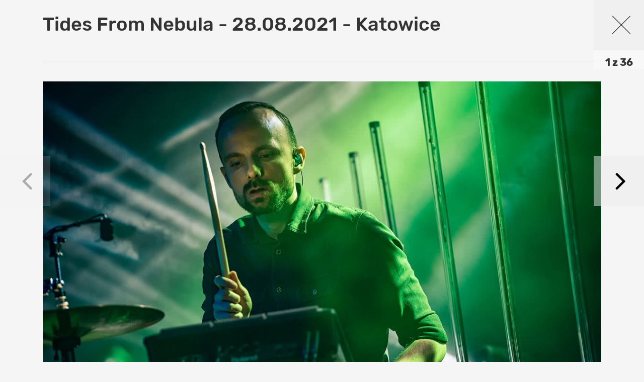

--- FILE ---
content_type: text/html; charset=utf-8
request_url: https://magazyngitarzysta.pl/muzyka/relacje/43479-tides-from-nebula-28-08-2021-katowice/43441/149051
body_size: 6035
content:
<!DOCTYPE html>
<html lang="pl-pl" dir="ltr">
<head>
	<meta charset="utf-8" />
	<base href="https://magazyngitarzysta.pl/muzyka/relacje/43479-tides-from-nebula-28-08-2021-katowice/43441/149051" />
	<meta name="referrer" content="no-referrer-when-downgrade" />
	<meta name="description" content=" " />
	<title>Tides From Nebula </title>
	<link href="/favicon.ico" rel="shortcut icon" type="image/vnd.microsoft.icon" />
	<link href="/templates/main/css/bootstrap.min.css" rel="stylesheet" />
	<link href="/templates/main/css/article.css" rel="stylesheet" />
	<link href="/templates/system/css/system.css?6d2e8f66315f5e9b18fca6c98b594a47" rel="stylesheet" />
	<script src="/templates/main/js/jquery-1.11.3.min.js"></script>
	<script src="/templates/main/js/1717688151/scripts.min.js" defer></script>
	<script src="/templates/main/js/social-likes.min.js"></script>
	<!--[if lt IE 9]><script src="/media/jui/js/html5.js?6d2e8f66315f5e9b18fca6c98b594a47"></script><![endif]-->
	<meta name="viewport" content="width=device-width, initial-scale=1.0">
	<link rel="icon" type="image/png" sizes="16x16" href="/templates/main/images/icons/16x16.png">
	<link rel="icon" type="image/png" sizes="32x32" href="/templates/main/images/icons/32x32.png">
	<link rel="icon" type="image/png" sizes="64x64" href="/templates/main/images/icons/64x64.png">
	<link rel="icon" type="image/png" sizes="96x96" href="/templates/main/images/icons/96x96.png">
	<link rel="icon" type="image/png" sizes="114x114" href="/templates/main/images/icons/114x114.png">
	<link rel="icon" type="image/png" sizes="160x160" href="/templates/main/images/icons/160x160.png">
	<link rel="icon" type="image/png" sizes="192x192" href="/templates/main/images/icons/192x192.png">
	<link rel="icon" type="image/png" sizes="196x196" href="/templates/main/images/icons/196x196.png">
	<link rel="icon" type="image/png" sizes="310x150" href="/templates/main/images/icons/310x150.png">
	<link rel="icon" type="image/png" sizes="310x310" href="/templates/main/images/icons/310x310.png">
	<link rel="apple-touch-icon" sizes="57x57" href="/templates/main/images/icons/57x57.png">
	<link rel="apple-touch-icon" sizes="60x60" href="/templates/main/images/icons/60x60.png">
	<link rel="apple-touch-icon" sizes="72x72" href="/templates/main/images/icons/72x72.png">
	<link rel="apple-touch-icon" sizes="76x76" href="/templates/main/images/icons/76x76.png">
	<link rel="apple-touch-icon" sizes="114x114" href="/templates/main/images/icons/114x114.png">
	<link rel="apple-touch-icon" sizes="120x120" href="/templates/main/images/icons/120x120.png">
	<link rel="apple-touch-icon" sizes="144x144" href="/templates/main/images/icons/144x144.png">
	<link rel="apple-touch-icon" sizes="152x152" href="/templates/main/images/icons/152x152.png">
	<link rel="apple-touch-icon" sizes="180x180" href="/templates/main/images/icons/180x180.png">
	<meta property="og:type" content="article" >
	<meta property="og:title" content="" >
	<meta property="og:url" content="https://magazyngitarzysta.pl/muzyka/relacje/43479-tides-from-nebula-28-08-2021-katowice/43441/149051" >
	<meta property="og:image" content="https://magazyngitarzysta.pl/i/images/0/5/1/dz03NTA=_src_149051-_2DS0709.jpg" >
	<meta property="og:site_name" content="fotopolis.pl" >
	<meta property="og:description" content="" >

        <meta name="robots" content="max-image-preview:large"><script async src="https://a.spolecznosci.net/core/dfee03bf0df74b3a80a67c12ad08ae32/main.js"></script><style>
    .wrapper .main-see-all .a-wrap {
        background-color: transparent;
    }
    .wrapper .main-tests .small-tests .item-test .in-item  {
        padding: 0 16px 16px;
    }
    .wrapper .main-tests .small-tests .item-test .rating  {
        display: none;
    }
    #new-header #navmenu .item-303 {
        display: none;
    }
    #new-header #navmenu .item-358 {
        display: inline-block;
    }
</style><script type="text/javascript">

  var _gaq = _gaq || [];
  _gaq.push(['_setAccount', 'UA-8201858-1']);
  _gaq.push(['_trackPageview']);
  _gaq.push(['_trackPageLoadTime']);

  (function() {
    var ga = document.createElement('script'); ga.type = 'text/javascript'; ga.async = true;

  ga.src = ('https:' == document.location.protocol ? 'https://' : 'http://') + 'stats.g.doubleclick.net/dc.js';
    var s = document.getElementsByTagName('script')[0]; s.parentNode.insertBefore(ga, s);
  })();

</script><script>
  (function() {
    var cx = 'partner-pub-8584451387662554:5463575059';
    var gcse = document.createElement('script');
    gcse.type = 'text/javascript';
    gcse.async = true;
    gcse.src = 'https://cse.google.com/cse.js?cx=' + cx;
    var s = document.getElementsByTagName('script')[0];
    s.parentNode.insertBefore(gcse, s);
  })();
</script><script>
  window.fbAsyncInit = function() {
    FB.init({
      appId      : '1412610048861512',
      xfbml      : true,
      version    : 'v2.11'
    });
  };

  (function(d, s, id){
     var js, fjs = d.getElementsByTagName(s)[0];
     if (d.getElementById(id)) {return;}
     js = d.createElement(s); js.id = id;
     js.src = "//connect.facebook.net/pl_PL/sdk.js";
     fjs.parentNode.insertBefore(js, fjs);
   }(document, 'script', 'facebook-jssdk'));
</script><!-- Facebook Pixel Code -->
<script>
  !function(f,b,e,v,n,t,s)
  {if(f.fbq)return;n=f.fbq=function(){n.callMethod?
  n.callMethod.apply(n,arguments):n.queue.push(arguments)};
  if(!f._fbq)f._fbq=n;n.push=n;n.loaded=!0;n.version='2.0';
  n.queue=[];t=b.createElement(e);t.async=!0;
  t.src=v;s=b.getElementsByTagName(e)[0];
  s.parentNode.insertBefore(t,s)}(window, document,'script',
  'https://connect.facebook.net/en_US/fbevents.js');
  fbq('init', '879273692110086');
  fbq('track', 'PageView');
</script>
<noscript><img height="1" width="1" style="display:none"
  src="https://www.facebook.com/tr?id=879273692110086&ev=PageView&noscript=1"
/></noscript>
<!-- End Facebook Pixel Code -->
</head>
<body class="contentpane">
        <div class="d-block d-sm-block d-md-block d-lg-block d-xl-block" style="text-align:center;margin-left:auto;margin-right:auto;width:100%;max-width: 1920px" data-id="655" >
        <!-- At the place Magazyngitarzysta.pl_ROS_1920x150 -->
<div class="spolecznoscinet" id="spolecznosci-11356" data-min-width="1025"></div>
<!-- At the place m.magazyngitarzysta.pl_ROS_MOB 1920x150 -->
<div class="spolecznoscinet" id="spolecznosci-11380" data-max-width="1024"></div>    </div>
<!-- Google Tag Manager -->
<noscript><iframe src="//www.googletagmanager.com/ns.html?id=GTM-TSMPR9"
height="0" width="0" style="display:none;visibility:hidden"></iframe></noscript>
<script>(function(w,d,s,l,i){w[l]=w[l]||[];w[l].push({'gtm.start':
new Date().getTime(),event:'gtm.js'});var f=d.getElementsByTagName(s)[0],
j=d.createElement(s),dl=l!='dataLayer'?'&l='+l:'';j.async=true;j.src=
'//www.googletagmanager.com/gtm.js?id='+i+dl;f.parentNode.insertBefore(j,f);
})(window,document,'script','dataLayer','GTM-TSMPR9');</script>
<!-- End Google Tag Manager -->

	<div id="all">
		<div id="main">
			
<div id="content">
    <div class="container-fluid">
                <section class="gallery-page">
            <div class="page-info">
                <a class="close-page" href="/muzyka/relacje/43479-tides-from-nebula-28-08-2021-katowice"></a>
                
                <div class="count">
                                            1                                                                                                                                                                                                                                                                                                                                                                                                                                                                                                                                                                                                                                                                                                                                                                                                                                                                                                                                                                                                                                                                                                                                                                                                                                                                                                                                                                                                                                                                                                                                                                                                                                            z
                    36                </div>
            </div>
            
            <h1>Tides From Nebula - 28.08.2021 - Katowice</h1>
            
            <div class="row">
                <div class="col-xs-12">
                    <div class="current-image">
                                                <picture>
                            <source media="(max-width: 510px)" srcset="/i/images/0/5/1/d2FjPTQ4MHgxLjQ5ODE3MTE3Nzc2MTU=_src_149051-_2DS0709.jpg 1x, /i/images/0/5/1/d2FjPTcyMHgxLjQ5ODE3MTE3Nzc2MTU=_src_149051-_2DS0709.jpg 1.5x, /i/images/0/5/1/d2FjPTk2MHgxLjQ5ODE3MTE3Nzc2MTU=_src_149051-_2DS0709.jpg 2x">
                            <source media="(max-width: 743px)" srcset="/i/images/0/5/1/d2FjPTcxM3gxLjQ5ODE3MTE3Nzc2MTU=_src_149051-_2DS0709.jpg 1x, /i/images/0/5/1/d2FjPTEwNjkuNXgxLjQ5ODE3MTE3Nzc2MTU=_src_149051-_2DS0709.jpg 1.5x, /i/images/0/5/1/d2FjPTE0MjZ4MS40OTgxNzExNzc3NjE1_src_149051-_2DS0709.jpg 2x">
                            <source media="(max-width: 1024px)" srcset="/i/images/0/5/1/d2FjPTk5NHgxLjQ5ODE3MTE3Nzc2MTU=_src_149051-_2DS0709.jpg 1x, /i/images/0/5/1/d2FjPTE0OTF4MS40OTgxNzExNzc3NjE1_src_149051-_2DS0709.jpg 1.5x, /i/images/0/5/1/d2FjPTE5ODh4MS40OTgxNzExNzc3NjE1_src_149051-_2DS0709.jpg 2x">
                            <img class="img-responsive" src="/i/images/0/5/1/d2FjPTExNzB4MS40OTgxNzExNzc3NjE1_src_149051-_2DS0709.jpg" srcset="/i/images/0/5/1/d2FjPTE3NTV4MS40OTgxNzExNzc3NjE1_src_149051-_2DS0709.jpg 1.5x, /i/images/0/5/1/d2FjPTIzNDB4MS40OTgxNzExNzc3NjE1_src_149051-_2DS0709.jpg 2x" alt="">
                        </picture>
                        
                        <div class="row">
                            <div class="col-sm-12">
                                <div class="title"></div>
                            </div>
                        </div>
                    </div>
                </div>
            </div>
            
            <div class="row">
                <div class="col-xs-6">
                    <a class="prev-img disabled" >
                        <span></span>
                    </a>
                </div>
                
                <div class="col-xs-6">
                    <a class="next-img "  href="/muzyka/relacje/43479-tides-from-nebula-28-08-2021-katowice/43441/149053" >
                        <span></span>
                    </a>    
                </div>
            </div>
            
            <div class="row">
<!--                <div class="col-sm-3">
                    <div class="social-icons first social-likes-43441" data-url="" data-title="Tides From Nebula">
                        <a href="#" class="icon fb facebook"></a>
                        <a href="#" class="icon twtr twitter"></a>
                        <a href="#" class="icon pin pinterest"></a>
                        <a href="#" class="icon google plusone"></a>
                        <a href="mailto:?subject=Tides From Nebula&body= - " class="icon mail"><i class="fa fa-envelope"></i></a>
                    </div>
                    <script>
                        jQuery(document).ready(function($) {
                            $('.social-likes-43441').socialLikes({
                                counters: false
                            });
                        });
                    </script>
                </div>-->
                <div class="col-sm-9">
                                    </div>
            </div>
            
            <div class="image-list">
                <div class="row">
                                            
                                                    <div class="col-xs-6 col-sm-4 col-md-3">
                                <a class="active">
                                    <picture>
                                        <!--<source media="(max-width: 510px)" srcset="/i/images/0/5/1/YWRkPTIyNXgxNTB4ZmZmZmZm_src_149051-_2DS0709.jpg, /i/images/0/5/1/YWRkPTMzNy41eDIyNXhmZmZmZmY=_src_149051-_2DS0709.jpg 1.5x, /i/images/0/5/1/YWRkPTQ1MHgzMDB4ZmZmZmZm_src_149051-_2DS0709.jpg 2x">
                                        <source media="(max-width: 1024px)" srcset="/i/images/0/5/1/YWRkPTM0MngyMjd4ZmZmZmZm_src_149051-_2DS0709.jpg, /i/images/0/5/1/YWRkPTUxM3gzNDAuNXhmZmZmZmY=_src_149051-_2DS0709.jpg 1.5x, /i/images/0/5/1/YWRkPTY4NHg0NTR4ZmZmZmZm_src_149051-_2DS0709.jpg 2x">-->
                                        <img class="img-responsive" src="/i/images/0/5/1/YWRkPTI3MHgxODB4ZmZmZmZm_src_149051-_2DS0709.jpg" srcset="/i/images/0/5/1/YWRkPTQwNXgyNzB4ZmZmZmZm_src_149051-_2DS0709.jpg 1.5x, /i/images/0/5/1/YWRkPTU0MHgzNjB4ZmZmZmZm_src_149051-_2DS0709.jpg 2x" alt="">
                                    </picture>
                                </a>
                            </div>
                                                                    
                                                    <div class="col-xs-6 col-sm-4 col-md-3">
                                <a href="/muzyka/relacje/43479-tides-from-nebula-28-08-2021-katowice/43441/149053">
                                    <picture>
                                        <!--<source media="(max-width: 510px)" srcset="/i/images/0/5/3/YWRkPTIyNXgxNTB4ZmZmZmZm_src_149053-_2DS0761.jpg, /i/images/0/5/3/YWRkPTMzNy41eDIyNXhmZmZmZmY=_src_149053-_2DS0761.jpg 1.5x, /i/images/0/5/3/YWRkPTQ1MHgzMDB4ZmZmZmZm_src_149053-_2DS0761.jpg 2x">
                                        <source media="(max-width: 1024px)" srcset="/i/images/0/5/3/YWRkPTM0MngyMjd4ZmZmZmZm_src_149053-_2DS0761.jpg, /i/images/0/5/3/YWRkPTUxM3gzNDAuNXhmZmZmZmY=_src_149053-_2DS0761.jpg 1.5x, /i/images/0/5/3/YWRkPTY4NHg0NTR4ZmZmZmZm_src_149053-_2DS0761.jpg 2x">-->
                                        <img class="img-responsive" src="/i/images/0/5/3/YWRkPTI3MHgxODB4ZmZmZmZm_src_149053-_2DS0761.jpg" srcset="/i/images/0/5/3/YWRkPTQwNXgyNzB4ZmZmZmZm_src_149053-_2DS0761.jpg 1.5x, /i/images/0/5/3/YWRkPTU0MHgzNjB4ZmZmZmZm_src_149053-_2DS0761.jpg 2x" alt="">
                                    </picture>
                                </a>
                            </div>
                                                                    
                                                    <div class="col-xs-6 col-sm-4 col-md-3">
                                <a href="/muzyka/relacje/43479-tides-from-nebula-28-08-2021-katowice/43441/149054">
                                    <picture>
                                        <!--<source media="(max-width: 510px)" srcset="/i/images/0/5/4/YWRkPTIyNXgxNTB4ZmZmZmZm_src_149054-_2DS0767.jpg, /i/images/0/5/4/YWRkPTMzNy41eDIyNXhmZmZmZmY=_src_149054-_2DS0767.jpg 1.5x, /i/images/0/5/4/YWRkPTQ1MHgzMDB4ZmZmZmZm_src_149054-_2DS0767.jpg 2x">
                                        <source media="(max-width: 1024px)" srcset="/i/images/0/5/4/YWRkPTM0MngyMjd4ZmZmZmZm_src_149054-_2DS0767.jpg, /i/images/0/5/4/YWRkPTUxM3gzNDAuNXhmZmZmZmY=_src_149054-_2DS0767.jpg 1.5x, /i/images/0/5/4/YWRkPTY4NHg0NTR4ZmZmZmZm_src_149054-_2DS0767.jpg 2x">-->
                                        <img class="img-responsive" src="/i/images/0/5/4/YWRkPTI3MHgxODB4ZmZmZmZm_src_149054-_2DS0767.jpg" srcset="/i/images/0/5/4/YWRkPTQwNXgyNzB4ZmZmZmZm_src_149054-_2DS0767.jpg 1.5x, /i/images/0/5/4/YWRkPTU0MHgzNjB4ZmZmZmZm_src_149054-_2DS0767.jpg 2x" alt="">
                                    </picture>
                                </a>
                            </div>
                                                                    
                                                    <div class="col-xs-6 col-sm-4 col-md-3">
                                <a href="/muzyka/relacje/43479-tides-from-nebula-28-08-2021-katowice/43441/149066">
                                    <picture>
                                        <!--<source media="(max-width: 510px)" srcset="/i/images/0/6/6/YWRkPTIyNXgxNTB4ZmZmZmZm_src_149066-_3DS9506.jpg, /i/images/0/6/6/YWRkPTMzNy41eDIyNXhmZmZmZmY=_src_149066-_3DS9506.jpg 1.5x, /i/images/0/6/6/YWRkPTQ1MHgzMDB4ZmZmZmZm_src_149066-_3DS9506.jpg 2x">
                                        <source media="(max-width: 1024px)" srcset="/i/images/0/6/6/YWRkPTM0MngyMjd4ZmZmZmZm_src_149066-_3DS9506.jpg, /i/images/0/6/6/YWRkPTUxM3gzNDAuNXhmZmZmZmY=_src_149066-_3DS9506.jpg 1.5x, /i/images/0/6/6/YWRkPTY4NHg0NTR4ZmZmZmZm_src_149066-_3DS9506.jpg 2x">-->
                                        <img class="img-responsive" src="/i/images/0/6/6/YWRkPTI3MHgxODB4ZmZmZmZm_src_149066-_3DS9506.jpg" srcset="/i/images/0/6/6/YWRkPTQwNXgyNzB4ZmZmZmZm_src_149066-_3DS9506.jpg 1.5x, /i/images/0/6/6/YWRkPTU0MHgzNjB4ZmZmZmZm_src_149066-_3DS9506.jpg 2x" alt="">
                                    </picture>
                                </a>
                            </div>
                                                                    
                                                    <div class="col-xs-6 col-sm-4 col-md-3">
                                <a href="/muzyka/relacje/43479-tides-from-nebula-28-08-2021-katowice/43441/149068">
                                    <picture>
                                        <!--<source media="(max-width: 510px)" srcset="/i/images/0/6/8/YWRkPTIyNXgxNTB4ZmZmZmZm_src_149068-_3DS9521.jpg, /i/images/0/6/8/YWRkPTMzNy41eDIyNXhmZmZmZmY=_src_149068-_3DS9521.jpg 1.5x, /i/images/0/6/8/YWRkPTQ1MHgzMDB4ZmZmZmZm_src_149068-_3DS9521.jpg 2x">
                                        <source media="(max-width: 1024px)" srcset="/i/images/0/6/8/YWRkPTM0MngyMjd4ZmZmZmZm_src_149068-_3DS9521.jpg, /i/images/0/6/8/YWRkPTUxM3gzNDAuNXhmZmZmZmY=_src_149068-_3DS9521.jpg 1.5x, /i/images/0/6/8/YWRkPTY4NHg0NTR4ZmZmZmZm_src_149068-_3DS9521.jpg 2x">-->
                                        <img class="img-responsive" src="/i/images/0/6/8/YWRkPTI3MHgxODB4ZmZmZmZm_src_149068-_3DS9521.jpg" srcset="/i/images/0/6/8/YWRkPTQwNXgyNzB4ZmZmZmZm_src_149068-_3DS9521.jpg 1.5x, /i/images/0/6/8/YWRkPTU0MHgzNjB4ZmZmZmZm_src_149068-_3DS9521.jpg 2x" alt="">
                                    </picture>
                                </a>
                            </div>
                                                                    
                                                    <div class="col-xs-6 col-sm-4 col-md-3">
                                <a href="/muzyka/relacje/43479-tides-from-nebula-28-08-2021-katowice/43441/149084">
                                    <picture>
                                        <!--<source media="(max-width: 510px)" srcset="/i/images/0/8/4/YWRkPTIyNXgxNTB4ZmZmZmZm_src_149084-_3DS9706.jpg, /i/images/0/8/4/YWRkPTMzNy41eDIyNXhmZmZmZmY=_src_149084-_3DS9706.jpg 1.5x, /i/images/0/8/4/YWRkPTQ1MHgzMDB4ZmZmZmZm_src_149084-_3DS9706.jpg 2x">
                                        <source media="(max-width: 1024px)" srcset="/i/images/0/8/4/YWRkPTM0MngyMjd4ZmZmZmZm_src_149084-_3DS9706.jpg, /i/images/0/8/4/YWRkPTUxM3gzNDAuNXhmZmZmZmY=_src_149084-_3DS9706.jpg 1.5x, /i/images/0/8/4/YWRkPTY4NHg0NTR4ZmZmZmZm_src_149084-_3DS9706.jpg 2x">-->
                                        <img class="img-responsive" src="/i/images/0/8/4/YWRkPTI3MHgxODB4ZmZmZmZm_src_149084-_3DS9706.jpg" srcset="/i/images/0/8/4/YWRkPTQwNXgyNzB4ZmZmZmZm_src_149084-_3DS9706.jpg 1.5x, /i/images/0/8/4/YWRkPTU0MHgzNjB4ZmZmZmZm_src_149084-_3DS9706.jpg 2x" alt="">
                                    </picture>
                                </a>
                            </div>
                                                                    
                                                    <div class="col-xs-6 col-sm-4 col-md-3">
                                <a href="/muzyka/relacje/43479-tides-from-nebula-28-08-2021-katowice/43441/149059">
                                    <picture>
                                        <!--<source media="(max-width: 510px)" srcset="/i/images/0/5/9/YWRkPTIyNXgxNTB4ZmZmZmZm_src_149059-_3DS9410.jpg, /i/images/0/5/9/YWRkPTMzNy41eDIyNXhmZmZmZmY=_src_149059-_3DS9410.jpg 1.5x, /i/images/0/5/9/YWRkPTQ1MHgzMDB4ZmZmZmZm_src_149059-_3DS9410.jpg 2x">
                                        <source media="(max-width: 1024px)" srcset="/i/images/0/5/9/YWRkPTM0MngyMjd4ZmZmZmZm_src_149059-_3DS9410.jpg, /i/images/0/5/9/YWRkPTUxM3gzNDAuNXhmZmZmZmY=_src_149059-_3DS9410.jpg 1.5x, /i/images/0/5/9/YWRkPTY4NHg0NTR4ZmZmZmZm_src_149059-_3DS9410.jpg 2x">-->
                                        <img class="img-responsive" src="/i/images/0/5/9/YWRkPTI3MHgxODB4ZmZmZmZm_src_149059-_3DS9410.jpg" srcset="/i/images/0/5/9/YWRkPTQwNXgyNzB4ZmZmZmZm_src_149059-_3DS9410.jpg 1.5x, /i/images/0/5/9/YWRkPTU0MHgzNjB4ZmZmZmZm_src_149059-_3DS9410.jpg 2x" alt="">
                                    </picture>
                                </a>
                            </div>
                                                                    
                                                    <div class="col-xs-6 col-sm-4 col-md-3">
                                <a href="/muzyka/relacje/43479-tides-from-nebula-28-08-2021-katowice/43441/149062">
                                    <picture>
                                        <!--<source media="(max-width: 510px)" srcset="/i/images/0/6/2/YWRkPTIyNXgxNTB4ZmZmZmZm_src_149062-_3DS9450.jpg, /i/images/0/6/2/YWRkPTMzNy41eDIyNXhmZmZmZmY=_src_149062-_3DS9450.jpg 1.5x, /i/images/0/6/2/YWRkPTQ1MHgzMDB4ZmZmZmZm_src_149062-_3DS9450.jpg 2x">
                                        <source media="(max-width: 1024px)" srcset="/i/images/0/6/2/YWRkPTM0MngyMjd4ZmZmZmZm_src_149062-_3DS9450.jpg, /i/images/0/6/2/YWRkPTUxM3gzNDAuNXhmZmZmZmY=_src_149062-_3DS9450.jpg 1.5x, /i/images/0/6/2/YWRkPTY4NHg0NTR4ZmZmZmZm_src_149062-_3DS9450.jpg 2x">-->
                                        <img class="img-responsive" src="/i/images/0/6/2/YWRkPTI3MHgxODB4ZmZmZmZm_src_149062-_3DS9450.jpg" srcset="/i/images/0/6/2/YWRkPTQwNXgyNzB4ZmZmZmZm_src_149062-_3DS9450.jpg 1.5x, /i/images/0/6/2/YWRkPTU0MHgzNjB4ZmZmZmZm_src_149062-_3DS9450.jpg 2x" alt="">
                                    </picture>
                                </a>
                            </div>
                                                                    
                                                    <div class="col-xs-6 col-sm-4 col-md-3">
                                <a href="/muzyka/relacje/43479-tides-from-nebula-28-08-2021-katowice/43441/149075">
                                    <picture>
                                        <!--<source media="(max-width: 510px)" srcset="/i/images/0/7/5/YWRkPTIyNXgxNTB4ZmZmZmZm_src_149075-_3DS9571.jpg, /i/images/0/7/5/YWRkPTMzNy41eDIyNXhmZmZmZmY=_src_149075-_3DS9571.jpg 1.5x, /i/images/0/7/5/YWRkPTQ1MHgzMDB4ZmZmZmZm_src_149075-_3DS9571.jpg 2x">
                                        <source media="(max-width: 1024px)" srcset="/i/images/0/7/5/YWRkPTM0MngyMjd4ZmZmZmZm_src_149075-_3DS9571.jpg, /i/images/0/7/5/YWRkPTUxM3gzNDAuNXhmZmZmZmY=_src_149075-_3DS9571.jpg 1.5x, /i/images/0/7/5/YWRkPTY4NHg0NTR4ZmZmZmZm_src_149075-_3DS9571.jpg 2x">-->
                                        <img class="img-responsive" src="/i/images/0/7/5/YWRkPTI3MHgxODB4ZmZmZmZm_src_149075-_3DS9571.jpg" srcset="/i/images/0/7/5/YWRkPTQwNXgyNzB4ZmZmZmZm_src_149075-_3DS9571.jpg 1.5x, /i/images/0/7/5/YWRkPTU0MHgzNjB4ZmZmZmZm_src_149075-_3DS9571.jpg 2x" alt="">
                                    </picture>
                                </a>
                            </div>
                                                                    
                                                    <div class="col-xs-6 col-sm-4 col-md-3">
                                <a href="/muzyka/relacje/43479-tides-from-nebula-28-08-2021-katowice/43441/149058">
                                    <picture>
                                        <!--<source media="(max-width: 510px)" srcset="/i/images/0/5/8/YWRkPTIyNXgxNTB4ZmZmZmZm_src_149058-_3DS9407.jpg, /i/images/0/5/8/YWRkPTMzNy41eDIyNXhmZmZmZmY=_src_149058-_3DS9407.jpg 1.5x, /i/images/0/5/8/YWRkPTQ1MHgzMDB4ZmZmZmZm_src_149058-_3DS9407.jpg 2x">
                                        <source media="(max-width: 1024px)" srcset="/i/images/0/5/8/YWRkPTM0MngyMjd4ZmZmZmZm_src_149058-_3DS9407.jpg, /i/images/0/5/8/YWRkPTUxM3gzNDAuNXhmZmZmZmY=_src_149058-_3DS9407.jpg 1.5x, /i/images/0/5/8/YWRkPTY4NHg0NTR4ZmZmZmZm_src_149058-_3DS9407.jpg 2x">-->
                                        <img class="img-responsive" src="/i/images/0/5/8/YWRkPTI3MHgxODB4ZmZmZmZm_src_149058-_3DS9407.jpg" srcset="/i/images/0/5/8/YWRkPTQwNXgyNzB4ZmZmZmZm_src_149058-_3DS9407.jpg 1.5x, /i/images/0/5/8/YWRkPTU0MHgzNjB4ZmZmZmZm_src_149058-_3DS9407.jpg 2x" alt="">
                                    </picture>
                                </a>
                            </div>
                                                                    
                                                    <div class="col-xs-6 col-sm-4 col-md-3">
                                <a href="/muzyka/relacje/43479-tides-from-nebula-28-08-2021-katowice/43441/149060">
                                    <picture>
                                        <!--<source media="(max-width: 510px)" srcset="/i/images/0/6/0/YWRkPTIyNXgxNTB4ZmZmZmZm_src_149060-_3DS9419.jpg, /i/images/0/6/0/YWRkPTMzNy41eDIyNXhmZmZmZmY=_src_149060-_3DS9419.jpg 1.5x, /i/images/0/6/0/YWRkPTQ1MHgzMDB4ZmZmZmZm_src_149060-_3DS9419.jpg 2x">
                                        <source media="(max-width: 1024px)" srcset="/i/images/0/6/0/YWRkPTM0MngyMjd4ZmZmZmZm_src_149060-_3DS9419.jpg, /i/images/0/6/0/YWRkPTUxM3gzNDAuNXhmZmZmZmY=_src_149060-_3DS9419.jpg 1.5x, /i/images/0/6/0/YWRkPTY4NHg0NTR4ZmZmZmZm_src_149060-_3DS9419.jpg 2x">-->
                                        <img class="img-responsive" src="/i/images/0/6/0/YWRkPTI3MHgxODB4ZmZmZmZm_src_149060-_3DS9419.jpg" srcset="/i/images/0/6/0/YWRkPTQwNXgyNzB4ZmZmZmZm_src_149060-_3DS9419.jpg 1.5x, /i/images/0/6/0/YWRkPTU0MHgzNjB4ZmZmZmZm_src_149060-_3DS9419.jpg 2x" alt="">
                                    </picture>
                                </a>
                            </div>
                                                                    
                                                    <div class="col-xs-6 col-sm-4 col-md-3">
                                <a href="/muzyka/relacje/43479-tides-from-nebula-28-08-2021-katowice/43441/149074">
                                    <picture>
                                        <!--<source media="(max-width: 510px)" srcset="/i/images/0/7/4/YWRkPTIyNXgxNTB4ZmZmZmZm_src_149074-_3DS9562.jpg, /i/images/0/7/4/YWRkPTMzNy41eDIyNXhmZmZmZmY=_src_149074-_3DS9562.jpg 1.5x, /i/images/0/7/4/YWRkPTQ1MHgzMDB4ZmZmZmZm_src_149074-_3DS9562.jpg 2x">
                                        <source media="(max-width: 1024px)" srcset="/i/images/0/7/4/YWRkPTM0MngyMjd4ZmZmZmZm_src_149074-_3DS9562.jpg, /i/images/0/7/4/YWRkPTUxM3gzNDAuNXhmZmZmZmY=_src_149074-_3DS9562.jpg 1.5x, /i/images/0/7/4/YWRkPTY4NHg0NTR4ZmZmZmZm_src_149074-_3DS9562.jpg 2x">-->
                                        <img class="img-responsive" src="/i/images/0/7/4/YWRkPTI3MHgxODB4ZmZmZmZm_src_149074-_3DS9562.jpg" srcset="/i/images/0/7/4/YWRkPTQwNXgyNzB4ZmZmZmZm_src_149074-_3DS9562.jpg 1.5x, /i/images/0/7/4/YWRkPTU0MHgzNjB4ZmZmZmZm_src_149074-_3DS9562.jpg 2x" alt="">
                                    </picture>
                                </a>
                            </div>
                                                                    
                                                    <div class="col-xs-6 col-sm-4 col-md-3">
                                <a href="/muzyka/relacje/43479-tides-from-nebula-28-08-2021-katowice/43441/149079">
                                    <picture>
                                        <!--<source media="(max-width: 510px)" srcset="/i/images/0/7/9/YWRkPTIyNXgxNTB4ZmZmZmZm_src_149079-_3DS9627.jpg, /i/images/0/7/9/YWRkPTMzNy41eDIyNXhmZmZmZmY=_src_149079-_3DS9627.jpg 1.5x, /i/images/0/7/9/YWRkPTQ1MHgzMDB4ZmZmZmZm_src_149079-_3DS9627.jpg 2x">
                                        <source media="(max-width: 1024px)" srcset="/i/images/0/7/9/YWRkPTM0MngyMjd4ZmZmZmZm_src_149079-_3DS9627.jpg, /i/images/0/7/9/YWRkPTUxM3gzNDAuNXhmZmZmZmY=_src_149079-_3DS9627.jpg 1.5x, /i/images/0/7/9/YWRkPTY4NHg0NTR4ZmZmZmZm_src_149079-_3DS9627.jpg 2x">-->
                                        <img class="img-responsive" src="/i/images/0/7/9/YWRkPTI3MHgxODB4ZmZmZmZm_src_149079-_3DS9627.jpg" srcset="/i/images/0/7/9/YWRkPTQwNXgyNzB4ZmZmZmZm_src_149079-_3DS9627.jpg 1.5x, /i/images/0/7/9/YWRkPTU0MHgzNjB4ZmZmZmZm_src_149079-_3DS9627.jpg 2x" alt="">
                                    </picture>
                                </a>
                            </div>
                                                                    
                                                    <div class="col-xs-6 col-sm-4 col-md-3">
                                <a href="/muzyka/relacje/43479-tides-from-nebula-28-08-2021-katowice/43441/149072">
                                    <picture>
                                        <!--<source media="(max-width: 510px)" srcset="/i/images/0/7/2/YWRkPTIyNXgxNTB4ZmZmZmZm_src_149072-_3DS9550.jpg, /i/images/0/7/2/YWRkPTMzNy41eDIyNXhmZmZmZmY=_src_149072-_3DS9550.jpg 1.5x, /i/images/0/7/2/YWRkPTQ1MHgzMDB4ZmZmZmZm_src_149072-_3DS9550.jpg 2x">
                                        <source media="(max-width: 1024px)" srcset="/i/images/0/7/2/YWRkPTM0MngyMjd4ZmZmZmZm_src_149072-_3DS9550.jpg, /i/images/0/7/2/YWRkPTUxM3gzNDAuNXhmZmZmZmY=_src_149072-_3DS9550.jpg 1.5x, /i/images/0/7/2/YWRkPTY4NHg0NTR4ZmZmZmZm_src_149072-_3DS9550.jpg 2x">-->
                                        <img class="img-responsive" src="/i/images/0/7/2/YWRkPTI3MHgxODB4ZmZmZmZm_src_149072-_3DS9550.jpg" srcset="/i/images/0/7/2/YWRkPTQwNXgyNzB4ZmZmZmZm_src_149072-_3DS9550.jpg 1.5x, /i/images/0/7/2/YWRkPTU0MHgzNjB4ZmZmZmZm_src_149072-_3DS9550.jpg 2x" alt="">
                                    </picture>
                                </a>
                            </div>
                                                                    
                                                    <div class="col-xs-6 col-sm-4 col-md-3">
                                <a href="/muzyka/relacje/43479-tides-from-nebula-28-08-2021-katowice/43441/149076">
                                    <picture>
                                        <!--<source media="(max-width: 510px)" srcset="/i/images/0/7/6/YWRkPTIyNXgxNTB4ZmZmZmZm_src_149076-_3DS9591.jpg, /i/images/0/7/6/YWRkPTMzNy41eDIyNXhmZmZmZmY=_src_149076-_3DS9591.jpg 1.5x, /i/images/0/7/6/YWRkPTQ1MHgzMDB4ZmZmZmZm_src_149076-_3DS9591.jpg 2x">
                                        <source media="(max-width: 1024px)" srcset="/i/images/0/7/6/YWRkPTM0MngyMjd4ZmZmZmZm_src_149076-_3DS9591.jpg, /i/images/0/7/6/YWRkPTUxM3gzNDAuNXhmZmZmZmY=_src_149076-_3DS9591.jpg 1.5x, /i/images/0/7/6/YWRkPTY4NHg0NTR4ZmZmZmZm_src_149076-_3DS9591.jpg 2x">-->
                                        <img class="img-responsive" src="/i/images/0/7/6/YWRkPTI3MHgxODB4ZmZmZmZm_src_149076-_3DS9591.jpg" srcset="/i/images/0/7/6/YWRkPTQwNXgyNzB4ZmZmZmZm_src_149076-_3DS9591.jpg 1.5x, /i/images/0/7/6/YWRkPTU0MHgzNjB4ZmZmZmZm_src_149076-_3DS9591.jpg 2x" alt="">
                                    </picture>
                                </a>
                            </div>
                                                                    
                                                    <div class="col-xs-6 col-sm-4 col-md-3">
                                <a href="/muzyka/relacje/43479-tides-from-nebula-28-08-2021-katowice/43441/149065">
                                    <picture>
                                        <!--<source media="(max-width: 510px)" srcset="/i/images/0/6/5/YWRkPTIyNXgxNTB4ZmZmZmZm_src_149065-_3DS9504.jpg, /i/images/0/6/5/YWRkPTMzNy41eDIyNXhmZmZmZmY=_src_149065-_3DS9504.jpg 1.5x, /i/images/0/6/5/YWRkPTQ1MHgzMDB4ZmZmZmZm_src_149065-_3DS9504.jpg 2x">
                                        <source media="(max-width: 1024px)" srcset="/i/images/0/6/5/YWRkPTM0MngyMjd4ZmZmZmZm_src_149065-_3DS9504.jpg, /i/images/0/6/5/YWRkPTUxM3gzNDAuNXhmZmZmZmY=_src_149065-_3DS9504.jpg 1.5x, /i/images/0/6/5/YWRkPTY4NHg0NTR4ZmZmZmZm_src_149065-_3DS9504.jpg 2x">-->
                                        <img class="img-responsive" src="/i/images/0/6/5/YWRkPTI3MHgxODB4ZmZmZmZm_src_149065-_3DS9504.jpg" srcset="/i/images/0/6/5/YWRkPTQwNXgyNzB4ZmZmZmZm_src_149065-_3DS9504.jpg 1.5x, /i/images/0/6/5/YWRkPTU0MHgzNjB4ZmZmZmZm_src_149065-_3DS9504.jpg 2x" alt="">
                                    </picture>
                                </a>
                            </div>
                                                                    
                                                    <div class="col-xs-6 col-sm-4 col-md-3">
                                <a href="/muzyka/relacje/43479-tides-from-nebula-28-08-2021-katowice/43441/149086">
                                    <picture>
                                        <!--<source media="(max-width: 510px)" srcset="/i/images/0/8/6/YWRkPTIyNXgxNTB4ZmZmZmZm_src_149086-_3DS9712.jpg, /i/images/0/8/6/YWRkPTMzNy41eDIyNXhmZmZmZmY=_src_149086-_3DS9712.jpg 1.5x, /i/images/0/8/6/YWRkPTQ1MHgzMDB4ZmZmZmZm_src_149086-_3DS9712.jpg 2x">
                                        <source media="(max-width: 1024px)" srcset="/i/images/0/8/6/YWRkPTM0MngyMjd4ZmZmZmZm_src_149086-_3DS9712.jpg, /i/images/0/8/6/YWRkPTUxM3gzNDAuNXhmZmZmZmY=_src_149086-_3DS9712.jpg 1.5x, /i/images/0/8/6/YWRkPTY4NHg0NTR4ZmZmZmZm_src_149086-_3DS9712.jpg 2x">-->
                                        <img class="img-responsive" src="/i/images/0/8/6/YWRkPTI3MHgxODB4ZmZmZmZm_src_149086-_3DS9712.jpg" srcset="/i/images/0/8/6/YWRkPTQwNXgyNzB4ZmZmZmZm_src_149086-_3DS9712.jpg 1.5x, /i/images/0/8/6/YWRkPTU0MHgzNjB4ZmZmZmZm_src_149086-_3DS9712.jpg 2x" alt="">
                                    </picture>
                                </a>
                            </div>
                                                                    
                                                    <div class="col-xs-6 col-sm-4 col-md-3">
                                <a href="/muzyka/relacje/43479-tides-from-nebula-28-08-2021-katowice/43441/149056">
                                    <picture>
                                        <!--<source media="(max-width: 510px)" srcset="/i/images/0/5/6/YWRkPTIyNXgxNTB4ZmZmZmZm_src_149056-_3DS9402.jpg, /i/images/0/5/6/YWRkPTMzNy41eDIyNXhmZmZmZmY=_src_149056-_3DS9402.jpg 1.5x, /i/images/0/5/6/YWRkPTQ1MHgzMDB4ZmZmZmZm_src_149056-_3DS9402.jpg 2x">
                                        <source media="(max-width: 1024px)" srcset="/i/images/0/5/6/YWRkPTM0MngyMjd4ZmZmZmZm_src_149056-_3DS9402.jpg, /i/images/0/5/6/YWRkPTUxM3gzNDAuNXhmZmZmZmY=_src_149056-_3DS9402.jpg 1.5x, /i/images/0/5/6/YWRkPTY4NHg0NTR4ZmZmZmZm_src_149056-_3DS9402.jpg 2x">-->
                                        <img class="img-responsive" src="/i/images/0/5/6/YWRkPTI3MHgxODB4ZmZmZmZm_src_149056-_3DS9402.jpg" srcset="/i/images/0/5/6/YWRkPTQwNXgyNzB4ZmZmZmZm_src_149056-_3DS9402.jpg 1.5x, /i/images/0/5/6/YWRkPTU0MHgzNjB4ZmZmZmZm_src_149056-_3DS9402.jpg 2x" alt="">
                                    </picture>
                                </a>
                            </div>
                                                                    
                                                    <div class="col-xs-6 col-sm-4 col-md-3">
                                <a href="/muzyka/relacje/43479-tides-from-nebula-28-08-2021-katowice/43441/149052">
                                    <picture>
                                        <!--<source media="(max-width: 510px)" srcset="/i/images/0/5/2/YWRkPTIyNXgxNTB4ZmZmZmZm_src_149052-_2DS0743.jpg, /i/images/0/5/2/YWRkPTMzNy41eDIyNXhmZmZmZmY=_src_149052-_2DS0743.jpg 1.5x, /i/images/0/5/2/YWRkPTQ1MHgzMDB4ZmZmZmZm_src_149052-_2DS0743.jpg 2x">
                                        <source media="(max-width: 1024px)" srcset="/i/images/0/5/2/YWRkPTM0MngyMjd4ZmZmZmZm_src_149052-_2DS0743.jpg, /i/images/0/5/2/YWRkPTUxM3gzNDAuNXhmZmZmZmY=_src_149052-_2DS0743.jpg 1.5x, /i/images/0/5/2/YWRkPTY4NHg0NTR4ZmZmZmZm_src_149052-_2DS0743.jpg 2x">-->
                                        <img class="img-responsive" src="/i/images/0/5/2/YWRkPTI3MHgxODB4ZmZmZmZm_src_149052-_2DS0743.jpg" srcset="/i/images/0/5/2/YWRkPTQwNXgyNzB4ZmZmZmZm_src_149052-_2DS0743.jpg 1.5x, /i/images/0/5/2/YWRkPTU0MHgzNjB4ZmZmZmZm_src_149052-_2DS0743.jpg 2x" alt="">
                                    </picture>
                                </a>
                            </div>
                                                                    
                                                    <div class="col-xs-6 col-sm-4 col-md-3">
                                <a href="/muzyka/relacje/43479-tides-from-nebula-28-08-2021-katowice/43441/149085">
                                    <picture>
                                        <!--<source media="(max-width: 510px)" srcset="/i/images/0/8/5/YWRkPTIyNXgxNTB4ZmZmZmZm_src_149085-_3DS9710.jpg, /i/images/0/8/5/YWRkPTMzNy41eDIyNXhmZmZmZmY=_src_149085-_3DS9710.jpg 1.5x, /i/images/0/8/5/YWRkPTQ1MHgzMDB4ZmZmZmZm_src_149085-_3DS9710.jpg 2x">
                                        <source media="(max-width: 1024px)" srcset="/i/images/0/8/5/YWRkPTM0MngyMjd4ZmZmZmZm_src_149085-_3DS9710.jpg, /i/images/0/8/5/YWRkPTUxM3gzNDAuNXhmZmZmZmY=_src_149085-_3DS9710.jpg 1.5x, /i/images/0/8/5/YWRkPTY4NHg0NTR4ZmZmZmZm_src_149085-_3DS9710.jpg 2x">-->
                                        <img class="img-responsive" src="/i/images/0/8/5/YWRkPTI3MHgxODB4ZmZmZmZm_src_149085-_3DS9710.jpg" srcset="/i/images/0/8/5/YWRkPTQwNXgyNzB4ZmZmZmZm_src_149085-_3DS9710.jpg 1.5x, /i/images/0/8/5/YWRkPTU0MHgzNjB4ZmZmZmZm_src_149085-_3DS9710.jpg 2x" alt="">
                                    </picture>
                                </a>
                            </div>
                                                                    
                                                    <div class="col-xs-6 col-sm-4 col-md-3">
                                <a href="/muzyka/relacje/43479-tides-from-nebula-28-08-2021-katowice/43441/149055">
                                    <picture>
                                        <!--<source media="(max-width: 510px)" srcset="/i/images/0/5/5/YWRkPTIyNXgxNTB4ZmZmZmZm_src_149055-_2DS0772.jpg, /i/images/0/5/5/YWRkPTMzNy41eDIyNXhmZmZmZmY=_src_149055-_2DS0772.jpg 1.5x, /i/images/0/5/5/YWRkPTQ1MHgzMDB4ZmZmZmZm_src_149055-_2DS0772.jpg 2x">
                                        <source media="(max-width: 1024px)" srcset="/i/images/0/5/5/YWRkPTM0MngyMjd4ZmZmZmZm_src_149055-_2DS0772.jpg, /i/images/0/5/5/YWRkPTUxM3gzNDAuNXhmZmZmZmY=_src_149055-_2DS0772.jpg 1.5x, /i/images/0/5/5/YWRkPTY4NHg0NTR4ZmZmZmZm_src_149055-_2DS0772.jpg 2x">-->
                                        <img class="img-responsive" src="/i/images/0/5/5/YWRkPTI3MHgxODB4ZmZmZmZm_src_149055-_2DS0772.jpg" srcset="/i/images/0/5/5/YWRkPTQwNXgyNzB4ZmZmZmZm_src_149055-_2DS0772.jpg 1.5x, /i/images/0/5/5/YWRkPTU0MHgzNjB4ZmZmZmZm_src_149055-_2DS0772.jpg 2x" alt="">
                                    </picture>
                                </a>
                            </div>
                                                                    
                                                    <div class="col-xs-6 col-sm-4 col-md-3">
                                <a href="/muzyka/relacje/43479-tides-from-nebula-28-08-2021-katowice/43441/149057">
                                    <picture>
                                        <!--<source media="(max-width: 510px)" srcset="/i/images/0/5/7/YWRkPTIyNXgxNTB4ZmZmZmZm_src_149057-_3DS9404.jpg, /i/images/0/5/7/YWRkPTMzNy41eDIyNXhmZmZmZmY=_src_149057-_3DS9404.jpg 1.5x, /i/images/0/5/7/YWRkPTQ1MHgzMDB4ZmZmZmZm_src_149057-_3DS9404.jpg 2x">
                                        <source media="(max-width: 1024px)" srcset="/i/images/0/5/7/YWRkPTM0MngyMjd4ZmZmZmZm_src_149057-_3DS9404.jpg, /i/images/0/5/7/YWRkPTUxM3gzNDAuNXhmZmZmZmY=_src_149057-_3DS9404.jpg 1.5x, /i/images/0/5/7/YWRkPTY4NHg0NTR4ZmZmZmZm_src_149057-_3DS9404.jpg 2x">-->
                                        <img class="img-responsive" src="/i/images/0/5/7/YWRkPTI3MHgxODB4ZmZmZmZm_src_149057-_3DS9404.jpg" srcset="/i/images/0/5/7/YWRkPTQwNXgyNzB4ZmZmZmZm_src_149057-_3DS9404.jpg 1.5x, /i/images/0/5/7/YWRkPTU0MHgzNjB4ZmZmZmZm_src_149057-_3DS9404.jpg 2x" alt="">
                                    </picture>
                                </a>
                            </div>
                                                                    
                                                    <div class="col-xs-6 col-sm-4 col-md-3">
                                <a href="/muzyka/relacje/43479-tides-from-nebula-28-08-2021-katowice/43441/149083">
                                    <picture>
                                        <!--<source media="(max-width: 510px)" srcset="/i/images/0/8/3/YWRkPTIyNXgxNTB4ZmZmZmZm_src_149083-_3DS9698.jpg, /i/images/0/8/3/YWRkPTMzNy41eDIyNXhmZmZmZmY=_src_149083-_3DS9698.jpg 1.5x, /i/images/0/8/3/YWRkPTQ1MHgzMDB4ZmZmZmZm_src_149083-_3DS9698.jpg 2x">
                                        <source media="(max-width: 1024px)" srcset="/i/images/0/8/3/YWRkPTM0MngyMjd4ZmZmZmZm_src_149083-_3DS9698.jpg, /i/images/0/8/3/YWRkPTUxM3gzNDAuNXhmZmZmZmY=_src_149083-_3DS9698.jpg 1.5x, /i/images/0/8/3/YWRkPTY4NHg0NTR4ZmZmZmZm_src_149083-_3DS9698.jpg 2x">-->
                                        <img class="img-responsive" src="/i/images/0/8/3/YWRkPTI3MHgxODB4ZmZmZmZm_src_149083-_3DS9698.jpg" srcset="/i/images/0/8/3/YWRkPTQwNXgyNzB4ZmZmZmZm_src_149083-_3DS9698.jpg 1.5x, /i/images/0/8/3/YWRkPTU0MHgzNjB4ZmZmZmZm_src_149083-_3DS9698.jpg 2x" alt="">
                                    </picture>
                                </a>
                            </div>
                                                                    
                                                    <div class="col-xs-6 col-sm-4 col-md-3">
                                <a href="/muzyka/relacje/43479-tides-from-nebula-28-08-2021-katowice/43441/149078">
                                    <picture>
                                        <!--<source media="(max-width: 510px)" srcset="/i/images/0/7/8/YWRkPTIyNXgxNTB4ZmZmZmZm_src_149078-_3DS9617.jpg, /i/images/0/7/8/YWRkPTMzNy41eDIyNXhmZmZmZmY=_src_149078-_3DS9617.jpg 1.5x, /i/images/0/7/8/YWRkPTQ1MHgzMDB4ZmZmZmZm_src_149078-_3DS9617.jpg 2x">
                                        <source media="(max-width: 1024px)" srcset="/i/images/0/7/8/YWRkPTM0MngyMjd4ZmZmZmZm_src_149078-_3DS9617.jpg, /i/images/0/7/8/YWRkPTUxM3gzNDAuNXhmZmZmZmY=_src_149078-_3DS9617.jpg 1.5x, /i/images/0/7/8/YWRkPTY4NHg0NTR4ZmZmZmZm_src_149078-_3DS9617.jpg 2x">-->
                                        <img class="img-responsive" src="/i/images/0/7/8/YWRkPTI3MHgxODB4ZmZmZmZm_src_149078-_3DS9617.jpg" srcset="/i/images/0/7/8/YWRkPTQwNXgyNzB4ZmZmZmZm_src_149078-_3DS9617.jpg 1.5x, /i/images/0/7/8/YWRkPTU0MHgzNjB4ZmZmZmZm_src_149078-_3DS9617.jpg 2x" alt="">
                                    </picture>
                                </a>
                            </div>
                                                                    
                                                    <div class="col-xs-6 col-sm-4 col-md-3">
                                <a href="/muzyka/relacje/43479-tides-from-nebula-28-08-2021-katowice/43441/149063">
                                    <picture>
                                        <!--<source media="(max-width: 510px)" srcset="/i/images/0/6/3/YWRkPTIyNXgxNTB4ZmZmZmZm_src_149063-_3DS9463.jpg, /i/images/0/6/3/YWRkPTMzNy41eDIyNXhmZmZmZmY=_src_149063-_3DS9463.jpg 1.5x, /i/images/0/6/3/YWRkPTQ1MHgzMDB4ZmZmZmZm_src_149063-_3DS9463.jpg 2x">
                                        <source media="(max-width: 1024px)" srcset="/i/images/0/6/3/YWRkPTM0MngyMjd4ZmZmZmZm_src_149063-_3DS9463.jpg, /i/images/0/6/3/YWRkPTUxM3gzNDAuNXhmZmZmZmY=_src_149063-_3DS9463.jpg 1.5x, /i/images/0/6/3/YWRkPTY4NHg0NTR4ZmZmZmZm_src_149063-_3DS9463.jpg 2x">-->
                                        <img class="img-responsive" src="/i/images/0/6/3/YWRkPTI3MHgxODB4ZmZmZmZm_src_149063-_3DS9463.jpg" srcset="/i/images/0/6/3/YWRkPTQwNXgyNzB4ZmZmZmZm_src_149063-_3DS9463.jpg 1.5x, /i/images/0/6/3/YWRkPTU0MHgzNjB4ZmZmZmZm_src_149063-_3DS9463.jpg 2x" alt="">
                                    </picture>
                                </a>
                            </div>
                                                                    
                                                    <div class="col-xs-6 col-sm-4 col-md-3">
                                <a href="/muzyka/relacje/43479-tides-from-nebula-28-08-2021-katowice/43441/149082">
                                    <picture>
                                        <!--<source media="(max-width: 510px)" srcset="/i/images/0/8/2/YWRkPTIyNXgxNTB4ZmZmZmZm_src_149082-_3DS9690.jpg, /i/images/0/8/2/YWRkPTMzNy41eDIyNXhmZmZmZmY=_src_149082-_3DS9690.jpg 1.5x, /i/images/0/8/2/YWRkPTQ1MHgzMDB4ZmZmZmZm_src_149082-_3DS9690.jpg 2x">
                                        <source media="(max-width: 1024px)" srcset="/i/images/0/8/2/YWRkPTM0MngyMjd4ZmZmZmZm_src_149082-_3DS9690.jpg, /i/images/0/8/2/YWRkPTUxM3gzNDAuNXhmZmZmZmY=_src_149082-_3DS9690.jpg 1.5x, /i/images/0/8/2/YWRkPTY4NHg0NTR4ZmZmZmZm_src_149082-_3DS9690.jpg 2x">-->
                                        <img class="img-responsive" src="/i/images/0/8/2/YWRkPTI3MHgxODB4ZmZmZmZm_src_149082-_3DS9690.jpg" srcset="/i/images/0/8/2/YWRkPTQwNXgyNzB4ZmZmZmZm_src_149082-_3DS9690.jpg 1.5x, /i/images/0/8/2/YWRkPTU0MHgzNjB4ZmZmZmZm_src_149082-_3DS9690.jpg 2x" alt="">
                                    </picture>
                                </a>
                            </div>
                                                                    
                                                    <div class="col-xs-6 col-sm-4 col-md-3">
                                <a href="/muzyka/relacje/43479-tides-from-nebula-28-08-2021-katowice/43441/149070">
                                    <picture>
                                        <!--<source media="(max-width: 510px)" srcset="/i/images/0/7/0/YWRkPTIyNXgxNTB4ZmZmZmZm_src_149070-_3DS9533.jpg, /i/images/0/7/0/YWRkPTMzNy41eDIyNXhmZmZmZmY=_src_149070-_3DS9533.jpg 1.5x, /i/images/0/7/0/YWRkPTQ1MHgzMDB4ZmZmZmZm_src_149070-_3DS9533.jpg 2x">
                                        <source media="(max-width: 1024px)" srcset="/i/images/0/7/0/YWRkPTM0MngyMjd4ZmZmZmZm_src_149070-_3DS9533.jpg, /i/images/0/7/0/YWRkPTUxM3gzNDAuNXhmZmZmZmY=_src_149070-_3DS9533.jpg 1.5x, /i/images/0/7/0/YWRkPTY4NHg0NTR4ZmZmZmZm_src_149070-_3DS9533.jpg 2x">-->
                                        <img class="img-responsive" src="/i/images/0/7/0/YWRkPTI3MHgxODB4ZmZmZmZm_src_149070-_3DS9533.jpg" srcset="/i/images/0/7/0/YWRkPTQwNXgyNzB4ZmZmZmZm_src_149070-_3DS9533.jpg 1.5x, /i/images/0/7/0/YWRkPTU0MHgzNjB4ZmZmZmZm_src_149070-_3DS9533.jpg 2x" alt="">
                                    </picture>
                                </a>
                            </div>
                                                                    
                                                    <div class="col-xs-6 col-sm-4 col-md-3">
                                <a href="/muzyka/relacje/43479-tides-from-nebula-28-08-2021-katowice/43441/149069">
                                    <picture>
                                        <!--<source media="(max-width: 510px)" srcset="/i/images/0/6/9/YWRkPTIyNXgxNTB4ZmZmZmZm_src_149069-_3DS9528.jpg, /i/images/0/6/9/YWRkPTMzNy41eDIyNXhmZmZmZmY=_src_149069-_3DS9528.jpg 1.5x, /i/images/0/6/9/YWRkPTQ1MHgzMDB4ZmZmZmZm_src_149069-_3DS9528.jpg 2x">
                                        <source media="(max-width: 1024px)" srcset="/i/images/0/6/9/YWRkPTM0MngyMjd4ZmZmZmZm_src_149069-_3DS9528.jpg, /i/images/0/6/9/YWRkPTUxM3gzNDAuNXhmZmZmZmY=_src_149069-_3DS9528.jpg 1.5x, /i/images/0/6/9/YWRkPTY4NHg0NTR4ZmZmZmZm_src_149069-_3DS9528.jpg 2x">-->
                                        <img class="img-responsive" src="/i/images/0/6/9/YWRkPTI3MHgxODB4ZmZmZmZm_src_149069-_3DS9528.jpg" srcset="/i/images/0/6/9/YWRkPTQwNXgyNzB4ZmZmZmZm_src_149069-_3DS9528.jpg 1.5x, /i/images/0/6/9/YWRkPTU0MHgzNjB4ZmZmZmZm_src_149069-_3DS9528.jpg 2x" alt="">
                                    </picture>
                                </a>
                            </div>
                                                                    
                                                    <div class="col-xs-6 col-sm-4 col-md-3">
                                <a href="/muzyka/relacje/43479-tides-from-nebula-28-08-2021-katowice/43441/149067">
                                    <picture>
                                        <!--<source media="(max-width: 510px)" srcset="/i/images/0/6/7/YWRkPTIyNXgxNTB4ZmZmZmZm_src_149067-_3DS9513.jpg, /i/images/0/6/7/YWRkPTMzNy41eDIyNXhmZmZmZmY=_src_149067-_3DS9513.jpg 1.5x, /i/images/0/6/7/YWRkPTQ1MHgzMDB4ZmZmZmZm_src_149067-_3DS9513.jpg 2x">
                                        <source media="(max-width: 1024px)" srcset="/i/images/0/6/7/YWRkPTM0MngyMjd4ZmZmZmZm_src_149067-_3DS9513.jpg, /i/images/0/6/7/YWRkPTUxM3gzNDAuNXhmZmZmZmY=_src_149067-_3DS9513.jpg 1.5x, /i/images/0/6/7/YWRkPTY4NHg0NTR4ZmZmZmZm_src_149067-_3DS9513.jpg 2x">-->
                                        <img class="img-responsive" src="/i/images/0/6/7/YWRkPTI3MHgxODB4ZmZmZmZm_src_149067-_3DS9513.jpg" srcset="/i/images/0/6/7/YWRkPTQwNXgyNzB4ZmZmZmZm_src_149067-_3DS9513.jpg 1.5x, /i/images/0/6/7/YWRkPTU0MHgzNjB4ZmZmZmZm_src_149067-_3DS9513.jpg 2x" alt="">
                                    </picture>
                                </a>
                            </div>
                                                                    
                                                    <div class="col-xs-6 col-sm-4 col-md-3">
                                <a href="/muzyka/relacje/43479-tides-from-nebula-28-08-2021-katowice/43441/149080">
                                    <picture>
                                        <!--<source media="(max-width: 510px)" srcset="/i/images/0/8/0/YWRkPTIyNXgxNTB4ZmZmZmZm_src_149080-_3DS9665.jpg, /i/images/0/8/0/YWRkPTMzNy41eDIyNXhmZmZmZmY=_src_149080-_3DS9665.jpg 1.5x, /i/images/0/8/0/YWRkPTQ1MHgzMDB4ZmZmZmZm_src_149080-_3DS9665.jpg 2x">
                                        <source media="(max-width: 1024px)" srcset="/i/images/0/8/0/YWRkPTM0MngyMjd4ZmZmZmZm_src_149080-_3DS9665.jpg, /i/images/0/8/0/YWRkPTUxM3gzNDAuNXhmZmZmZmY=_src_149080-_3DS9665.jpg 1.5x, /i/images/0/8/0/YWRkPTY4NHg0NTR4ZmZmZmZm_src_149080-_3DS9665.jpg 2x">-->
                                        <img class="img-responsive" src="/i/images/0/8/0/YWRkPTI3MHgxODB4ZmZmZmZm_src_149080-_3DS9665.jpg" srcset="/i/images/0/8/0/YWRkPTQwNXgyNzB4ZmZmZmZm_src_149080-_3DS9665.jpg 1.5x, /i/images/0/8/0/YWRkPTU0MHgzNjB4ZmZmZmZm_src_149080-_3DS9665.jpg 2x" alt="">
                                    </picture>
                                </a>
                            </div>
                                                                    
                                                    <div class="col-xs-6 col-sm-4 col-md-3">
                                <a href="/muzyka/relacje/43479-tides-from-nebula-28-08-2021-katowice/43441/149081">
                                    <picture>
                                        <!--<source media="(max-width: 510px)" srcset="/i/images/0/8/1/YWRkPTIyNXgxNTB4ZmZmZmZm_src_149081-_3DS9684.jpg, /i/images/0/8/1/YWRkPTMzNy41eDIyNXhmZmZmZmY=_src_149081-_3DS9684.jpg 1.5x, /i/images/0/8/1/YWRkPTQ1MHgzMDB4ZmZmZmZm_src_149081-_3DS9684.jpg 2x">
                                        <source media="(max-width: 1024px)" srcset="/i/images/0/8/1/YWRkPTM0MngyMjd4ZmZmZmZm_src_149081-_3DS9684.jpg, /i/images/0/8/1/YWRkPTUxM3gzNDAuNXhmZmZmZmY=_src_149081-_3DS9684.jpg 1.5x, /i/images/0/8/1/YWRkPTY4NHg0NTR4ZmZmZmZm_src_149081-_3DS9684.jpg 2x">-->
                                        <img class="img-responsive" src="/i/images/0/8/1/YWRkPTI3MHgxODB4ZmZmZmZm_src_149081-_3DS9684.jpg" srcset="/i/images/0/8/1/YWRkPTQwNXgyNzB4ZmZmZmZm_src_149081-_3DS9684.jpg 1.5x, /i/images/0/8/1/YWRkPTU0MHgzNjB4ZmZmZmZm_src_149081-_3DS9684.jpg 2x" alt="">
                                    </picture>
                                </a>
                            </div>
                                                                    
                                                    <div class="col-xs-6 col-sm-4 col-md-3">
                                <a href="/muzyka/relacje/43479-tides-from-nebula-28-08-2021-katowice/43441/149064">
                                    <picture>
                                        <!--<source media="(max-width: 510px)" srcset="/i/images/0/6/4/YWRkPTIyNXgxNTB4ZmZmZmZm_src_149064-_3DS9488.jpg, /i/images/0/6/4/YWRkPTMzNy41eDIyNXhmZmZmZmY=_src_149064-_3DS9488.jpg 1.5x, /i/images/0/6/4/YWRkPTQ1MHgzMDB4ZmZmZmZm_src_149064-_3DS9488.jpg 2x">
                                        <source media="(max-width: 1024px)" srcset="/i/images/0/6/4/YWRkPTM0MngyMjd4ZmZmZmZm_src_149064-_3DS9488.jpg, /i/images/0/6/4/YWRkPTUxM3gzNDAuNXhmZmZmZmY=_src_149064-_3DS9488.jpg 1.5x, /i/images/0/6/4/YWRkPTY4NHg0NTR4ZmZmZmZm_src_149064-_3DS9488.jpg 2x">-->
                                        <img class="img-responsive" src="/i/images/0/6/4/YWRkPTI3MHgxODB4ZmZmZmZm_src_149064-_3DS9488.jpg" srcset="/i/images/0/6/4/YWRkPTQwNXgyNzB4ZmZmZmZm_src_149064-_3DS9488.jpg 1.5x, /i/images/0/6/4/YWRkPTU0MHgzNjB4ZmZmZmZm_src_149064-_3DS9488.jpg 2x" alt="">
                                    </picture>
                                </a>
                            </div>
                                                                    
                                                    <div class="col-xs-6 col-sm-4 col-md-3">
                                <a href="/muzyka/relacje/43479-tides-from-nebula-28-08-2021-katowice/43441/149061">
                                    <picture>
                                        <!--<source media="(max-width: 510px)" srcset="/i/images/0/6/1/YWRkPTIyNXgxNTB4ZmZmZmZm_src_149061-_3DS9428.jpg, /i/images/0/6/1/YWRkPTMzNy41eDIyNXhmZmZmZmY=_src_149061-_3DS9428.jpg 1.5x, /i/images/0/6/1/YWRkPTQ1MHgzMDB4ZmZmZmZm_src_149061-_3DS9428.jpg 2x">
                                        <source media="(max-width: 1024px)" srcset="/i/images/0/6/1/YWRkPTM0MngyMjd4ZmZmZmZm_src_149061-_3DS9428.jpg, /i/images/0/6/1/YWRkPTUxM3gzNDAuNXhmZmZmZmY=_src_149061-_3DS9428.jpg 1.5x, /i/images/0/6/1/YWRkPTY4NHg0NTR4ZmZmZmZm_src_149061-_3DS9428.jpg 2x">-->
                                        <img class="img-responsive" src="/i/images/0/6/1/YWRkPTI3MHgxODB4ZmZmZmZm_src_149061-_3DS9428.jpg" srcset="/i/images/0/6/1/YWRkPTQwNXgyNzB4ZmZmZmZm_src_149061-_3DS9428.jpg 1.5x, /i/images/0/6/1/YWRkPTU0MHgzNjB4ZmZmZmZm_src_149061-_3DS9428.jpg 2x" alt="">
                                    </picture>
                                </a>
                            </div>
                                                                    
                                                    <div class="col-xs-6 col-sm-4 col-md-3">
                                <a href="/muzyka/relacje/43479-tides-from-nebula-28-08-2021-katowice/43441/149073">
                                    <picture>
                                        <!--<source media="(max-width: 510px)" srcset="/i/images/0/7/3/YWRkPTIyNXgxNTB4ZmZmZmZm_src_149073-_3DS9555.jpg, /i/images/0/7/3/YWRkPTMzNy41eDIyNXhmZmZmZmY=_src_149073-_3DS9555.jpg 1.5x, /i/images/0/7/3/YWRkPTQ1MHgzMDB4ZmZmZmZm_src_149073-_3DS9555.jpg 2x">
                                        <source media="(max-width: 1024px)" srcset="/i/images/0/7/3/YWRkPTM0MngyMjd4ZmZmZmZm_src_149073-_3DS9555.jpg, /i/images/0/7/3/YWRkPTUxM3gzNDAuNXhmZmZmZmY=_src_149073-_3DS9555.jpg 1.5x, /i/images/0/7/3/YWRkPTY4NHg0NTR4ZmZmZmZm_src_149073-_3DS9555.jpg 2x">-->
                                        <img class="img-responsive" src="/i/images/0/7/3/YWRkPTI3MHgxODB4ZmZmZmZm_src_149073-_3DS9555.jpg" srcset="/i/images/0/7/3/YWRkPTQwNXgyNzB4ZmZmZmZm_src_149073-_3DS9555.jpg 1.5x, /i/images/0/7/3/YWRkPTU0MHgzNjB4ZmZmZmZm_src_149073-_3DS9555.jpg 2x" alt="">
                                    </picture>
                                </a>
                            </div>
                                                                    
                                                    <div class="col-xs-6 col-sm-4 col-md-3">
                                <a href="/muzyka/relacje/43479-tides-from-nebula-28-08-2021-katowice/43441/149071">
                                    <picture>
                                        <!--<source media="(max-width: 510px)" srcset="/i/images/0/7/1/YWRkPTIyNXgxNTB4ZmZmZmZm_src_149071-_3DS9541.jpg, /i/images/0/7/1/YWRkPTMzNy41eDIyNXhmZmZmZmY=_src_149071-_3DS9541.jpg 1.5x, /i/images/0/7/1/YWRkPTQ1MHgzMDB4ZmZmZmZm_src_149071-_3DS9541.jpg 2x">
                                        <source media="(max-width: 1024px)" srcset="/i/images/0/7/1/YWRkPTM0MngyMjd4ZmZmZmZm_src_149071-_3DS9541.jpg, /i/images/0/7/1/YWRkPTUxM3gzNDAuNXhmZmZmZmY=_src_149071-_3DS9541.jpg 1.5x, /i/images/0/7/1/YWRkPTY4NHg0NTR4ZmZmZmZm_src_149071-_3DS9541.jpg 2x">-->
                                        <img class="img-responsive" src="/i/images/0/7/1/YWRkPTI3MHgxODB4ZmZmZmZm_src_149071-_3DS9541.jpg" srcset="/i/images/0/7/1/YWRkPTQwNXgyNzB4ZmZmZmZm_src_149071-_3DS9541.jpg 1.5x, /i/images/0/7/1/YWRkPTU0MHgzNjB4ZmZmZmZm_src_149071-_3DS9541.jpg 2x" alt="">
                                    </picture>
                                </a>
                            </div>
                                                                    
                                                    <div class="col-xs-6 col-sm-4 col-md-3">
                                <a href="/muzyka/relacje/43479-tides-from-nebula-28-08-2021-katowice/43441/149077">
                                    <picture>
                                        <!--<source media="(max-width: 510px)" srcset="/i/images/0/7/7/YWRkPTIyNXgxNTB4ZmZmZmZm_src_149077-_3DS9604.jpg, /i/images/0/7/7/YWRkPTMzNy41eDIyNXhmZmZmZmY=_src_149077-_3DS9604.jpg 1.5x, /i/images/0/7/7/YWRkPTQ1MHgzMDB4ZmZmZmZm_src_149077-_3DS9604.jpg 2x">
                                        <source media="(max-width: 1024px)" srcset="/i/images/0/7/7/YWRkPTM0MngyMjd4ZmZmZmZm_src_149077-_3DS9604.jpg, /i/images/0/7/7/YWRkPTUxM3gzNDAuNXhmZmZmZmY=_src_149077-_3DS9604.jpg 1.5x, /i/images/0/7/7/YWRkPTY4NHg0NTR4ZmZmZmZm_src_149077-_3DS9604.jpg 2x">-->
                                        <img class="img-responsive" src="/i/images/0/7/7/YWRkPTI3MHgxODB4ZmZmZmZm_src_149077-_3DS9604.jpg" srcset="/i/images/0/7/7/YWRkPTQwNXgyNzB4ZmZmZmZm_src_149077-_3DS9604.jpg 1.5x, /i/images/0/7/7/YWRkPTU0MHgzNjB4ZmZmZmZm_src_149077-_3DS9604.jpg 2x" alt="">
                                    </picture>
                                </a>
                            </div>
                                                            </div>
            </div>
        </section>
            </div>
</div>

<script>
    jQuery(document).ready(function($){
        $("body").keydown(function(event){
            var code = (event.keyCode ? event.keyCode : event.which);
            if(code === 27) {
                /* Esc */
                window.location.href = $('.close-page').attr('href');
            }
            if(code === 37) {
                /* left */
                if (!$('.prev-img').hasClass('disabled')) {
                    window.location.href = $('.prev-img').attr('href');
                }
            }
            if(code === 39) {
                /* right */
                if (!$('.next-img').hasClass('disabled')) {
                    window.location.href = $('.next-img').attr('href');
                }
            }
        });
    });
</script>
		</div>
	</div>
</body>
</html>
